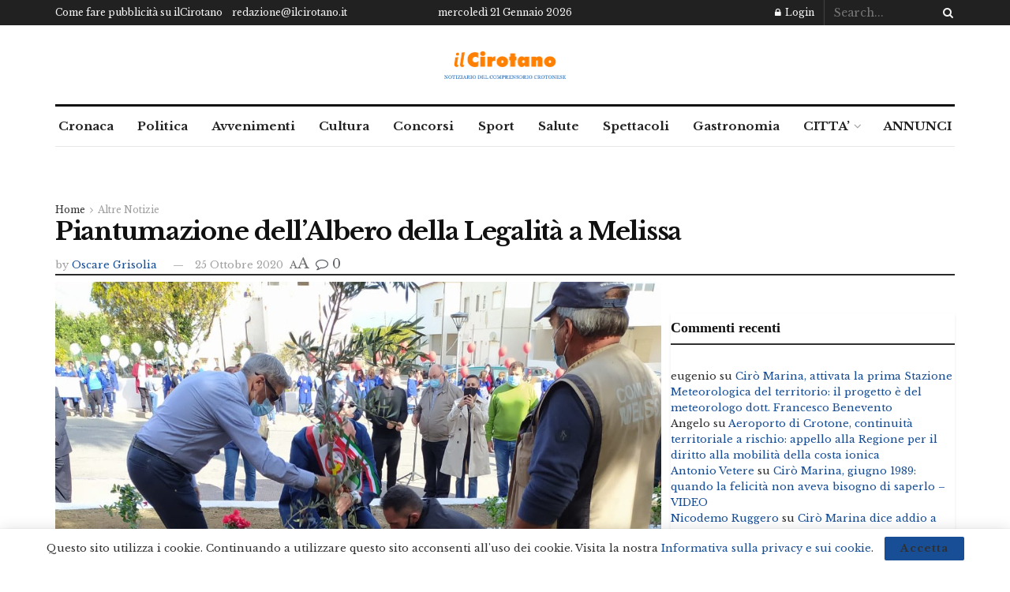

--- FILE ---
content_type: text/html; charset=utf-8
request_url: https://www.google.com/recaptcha/api2/aframe
body_size: 267
content:
<!DOCTYPE HTML><html><head><meta http-equiv="content-type" content="text/html; charset=UTF-8"></head><body><script nonce="Tcz8w_JcrKR0NpB6UcLpzw">/** Anti-fraud and anti-abuse applications only. See google.com/recaptcha */ try{var clients={'sodar':'https://pagead2.googlesyndication.com/pagead/sodar?'};window.addEventListener("message",function(a){try{if(a.source===window.parent){var b=JSON.parse(a.data);var c=clients[b['id']];if(c){var d=document.createElement('img');d.src=c+b['params']+'&rc='+(localStorage.getItem("rc::a")?sessionStorage.getItem("rc::b"):"");window.document.body.appendChild(d);sessionStorage.setItem("rc::e",parseInt(sessionStorage.getItem("rc::e")||0)+1);localStorage.setItem("rc::h",'1769007792591');}}}catch(b){}});window.parent.postMessage("_grecaptcha_ready", "*");}catch(b){}</script></body></html>